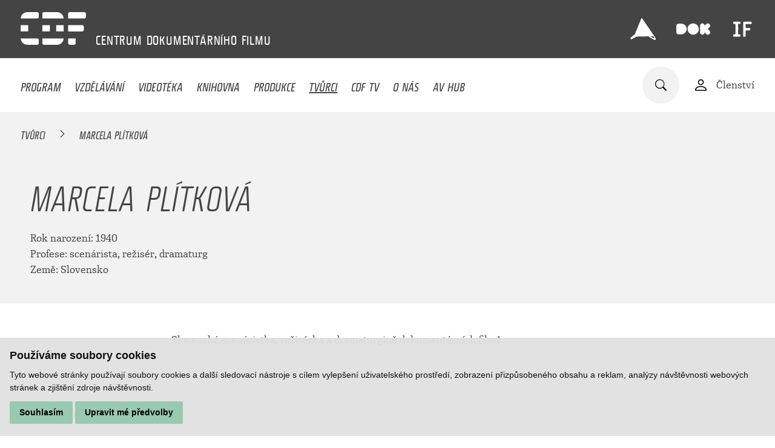

--- FILE ---
content_type: text/plain
request_url: https://www.google-analytics.com/j/collect?v=1&_v=j102&a=1061249557&t=pageview&_s=1&dl=https%3A%2F%2Fwww.c-d-f.cz%2Ftvurci%2Fmarcela-plitkova&ul=en-us%40posix&dt=Marcela%20Pl%C3%ADtkov%C3%A1%20%7C%20Centrum%20dokument%C3%A1rn%C3%ADho%20filmu&sr=1280x720&vp=1280x720&_u=IEBAAEABAAAAACAAI~&jid=1901411678&gjid=1951942260&cid=1416983377.1769060655&tid=UA-49613306-7&_gid=1632367024.1769060655&_r=1&_slc=1&z=2078176827
body_size: -449
content:
2,cG-6H4EM0BKEH